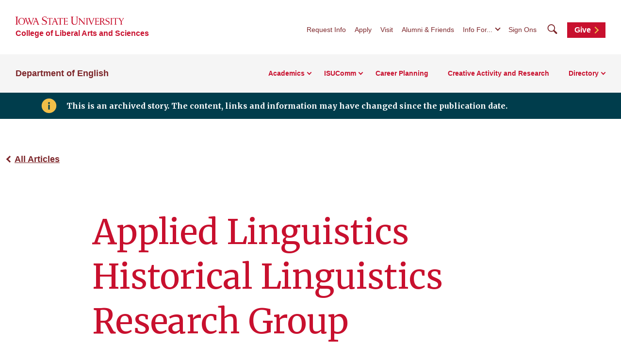

--- FILE ---
content_type: image/svg+xml
request_url: https://kit-uploads.fontawesome.com/b658fac974/icons/iastate22-magnifying-glass-1.svg?token=b658fac974
body_size: -158
content:
<svg xmlns="http://www.w3.org/2000/svg" viewBox="0 0 640 512"><path d="M530.048 512a44.8 44.8 0 01-33.28-14.336L389.184 381.44a28.8 28.8 0 00-34.208-5.92 196.192 196.192 0 01-91.744 22.56 203.296 203.296 0 01-26.816-1.792A199.04 199.04 0 01263.04 0a205.568 205.568 0 0133.728 2.784 199.104 199.104 0 01142.368 288.96 28.8 28.8 0 006.144 34.56l114.4 104a48 48 0 017.2 64A46.688 46.688 0 01530.048 512zM265.024 46.4a154.4 154.4 0 00-20.704 307.456 160.32 160.32 0 0020.704 1.376 154.88 154.88 0 0071.296-17.504 478.496 478.496 0 0065.376-65.184 154.4 154.4 0 00-110.496-224 161.632 161.632 0 00-26.08-2.048z"/></svg>